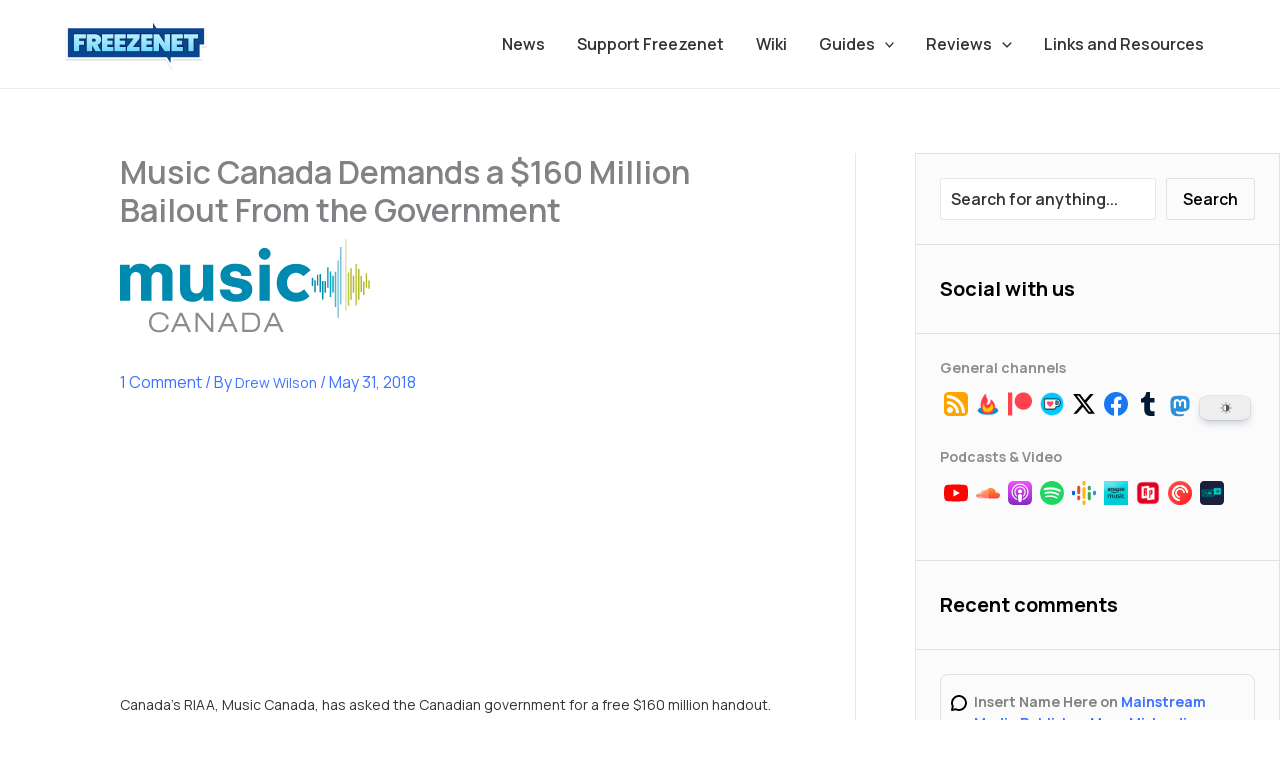

--- FILE ---
content_type: text/html; charset=utf-8
request_url: https://www.google.com/recaptcha/api2/aframe
body_size: 267
content:
<!DOCTYPE HTML><html><head><meta http-equiv="content-type" content="text/html; charset=UTF-8"></head><body><script nonce="KZtYhHevY3DSQK2iflqtSg">/** Anti-fraud and anti-abuse applications only. See google.com/recaptcha */ try{var clients={'sodar':'https://pagead2.googlesyndication.com/pagead/sodar?'};window.addEventListener("message",function(a){try{if(a.source===window.parent){var b=JSON.parse(a.data);var c=clients[b['id']];if(c){var d=document.createElement('img');d.src=c+b['params']+'&rc='+(localStorage.getItem("rc::a")?sessionStorage.getItem("rc::b"):"");window.document.body.appendChild(d);sessionStorage.setItem("rc::e",parseInt(sessionStorage.getItem("rc::e")||0)+1);localStorage.setItem("rc::h",'1768626014939');}}}catch(b){}});window.parent.postMessage("_grecaptcha_ready", "*");}catch(b){}</script></body></html>